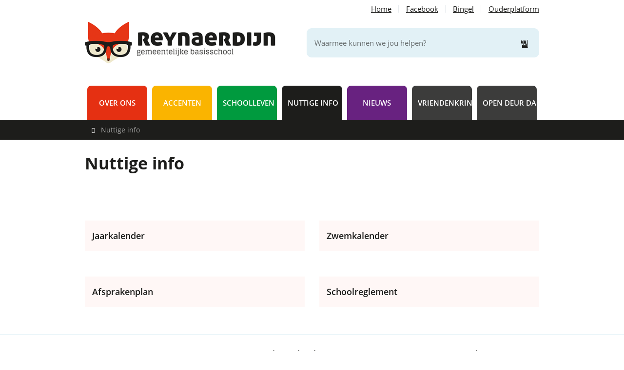

--- FILE ---
content_type: text/html; charset=utf-8
request_url: https://www.gbsreynaerdijn.be/nuttige-info
body_size: 15226
content:
<!DOCTYPE html><html lang=nl><head><meta charset=utf-8><meta name=HandheldFriendly content=True><meta name=MobileOptimized content=320><meta name=viewport content="width=device-width, initial-scale=1.0"><meta name=generator content="Icordis CMS by LCP nv (https://www.lcp.be)"><meta name=theme-color content=#E53012><title>Nuttige info - gbsreynaerdijn</title><link rel=preconnect href=https://icons.icordis.be><link rel=preconnect href=https://fonts.icordis.be><link rel=stylesheet href=https://icons.icordis.be/css/boicon-gbsreynaerdijn.css media=screen><link id=skin-stylesheet rel=stylesheet media=screen href="/css/skin-website.css?v=14012026141351" data-sw="/css/skin-website-contrast.css?v=14012026141351" data-css=contrastskin><link rel=stylesheet href=/css/skin-print.css media=print><link rel=icon type=image/x-icon href=/images/skin/favicon.ico><link rel=icon type=image/png sizes=32x32 href=/images/skin/favicon-32x32.png><link rel=icon type=image/png sizes=16x16 href=/images/skin/favicon-16x16.png><link rel=apple-touch-icon sizes=180x180 href=/images/skin/apple-touch-icon.png><link rel=mask-icon href=/images/skin/safari-pinned-tab.svg color=#E53012><link type=application/rss+xml rel=alternate title="Nieuws RSS" href=/nieuws/rss><link type=application/rss+xml rel=alternate title="Activiteiten RSS" href=/activiteiten/rss><link rel=canonical href=https://www.gbsreynaerdijn.be/nuttige-info><link rel=manifest href=/site.webmanifest><meta name=description content=""><meta property=og:description content=""><meta property=og:site_name content=gbsreynaerdijn><meta property=og:title content="Nuttige info"><meta property=og:url content=https://www.gbsreynaerdijn.be/nuttige-info><meta property=og:type content=website><meta property=og:image content=https://www.gbsreynaerdijn.be/images/skin/logo-og.png><meta name=twitter:card content=summary><meta property=twitter:title content="Nuttige info"><meta property=twitter:description content=""></head><body id=body class=portal-0><div id=outer-wrap><div id=inner-wrap><div id=skip-content class=skip><a href=#content-main class="btn-primary skip-navigation" data-scrollto=skip rel=nofollow> <span>Naar inhoud</span> </a></div><header class=header><div class=header-main><div class=container><div class=header-brand><a href="/" class=brand data-tooltip="Terug naar startpagina"> <span class=brand-txt>gbsreynaerdijn</span> <img data-src=/images/skin/logo.png alt="" class="lazyload logo-img"> </a></div><div class=header-right><button data-toggle=offcanvas data-dismiss=modal class="navbar-toggle btn-menu" type=button aria-expanded=false> <span class=toggle-icon aria-hidden=true></span> <span class=toggle-txt>Menu</span> </button><div class=header-search><div class=search-top-overlay data-toggle=searchbtn></div><div id=search class=search-top role=search><form action=/zoeken method=GET name=searchForm id=searchForm class=search-form><div class="input-group search-group"><label for=txtkeyword><span class=sr-only>Waarmee kunnen we jou helpen?</span></label> <input type=text name=q class="form-control txt" id=txtkeyword data-tooltip="Waarmee kunnen we jou helpen?" autocomplete=off data-toggle-placeholder=1 placeholder="Waarmee kunnen we jou helpen?" data-placeholder-mobile=Zoeken><div id=bar-loading aria-hidden=true><ul class=loading-element><li class="loading-element1 loading-child"></li><li class="loading-element2 loading-child"></li><li class="loading-element3 loading-child"></li><li class="loading-element4 loading-child"></li><li class="loading-element5 loading-child"></li><li class="loading-element6 loading-child"></li><li class="loading-element7 loading-child"></li><li class="loading-element8 loading-child"></li><li class="loading-element9 loading-child"></li><li class="loading-element10 loading-child"></li><li class="loading-element11 loading-child"></li><li class="loading-element12 loading-child"></li></ul></div><span class=input-group-btn> <button type=submit class=btn-search id=btnSearch data-tooltip=Zoeken><span>Zoeken</span></button> </span></div></form><div id=suggestionsearch aria-live=polite></div></div><button data-toggle=searchbtn class=btn-toggle-close type=button aria-expanded=false data-tooltip=Sluiten> <span class=toggle-icon aria-hidden=true></span> <span class=toggle-txt>Sluiten</span> </button></div></div></div></div><div class=header-nav aria-label="Main menu" role=navigation><div class=header-nav-overlay data-toggle=offcanvas aria-hidden=true></div><nav class=navbar-default><div class=navbar-container><div class=menu-header><span class=title aria-hidden=true><span>Menu</span></span> <button data-toggle=offcanvas class="navbar-toggle btn-menu-header" type=button aria-expanded=false> <span class=toggle-icon aria-hidden=true></span> <span class=toggle-txt>Menu sluiten</span> </button></div><div class=header-meta><div class="meta-container-wrapper fade-navs"><button data-scroll=metanavscrollleft data-tooltip="scroll naar links" aria-hidden=true class="btn-scroll next icon-angle-right"> <span class=sr_skip>scroll naar links</span> </button> <button data-scroll=metanavscrollright data-tooltip="scroll naar rechts" aria-hidden=true class="btn-scroll prev icon-angle-left"> <span class=sr_skip>scroll naar rechts</span> </button><ul class=nav-meta><li class=item data-id=4><a href="/"> <span>Home</span> </a></li><li class=item data-id=3><a href="https://www.facebook.com/people/GBS-Reynaerdijn/100046407105215/" target=_blank rel=noopener> <span>Facebook</span> </a></li><li class=item data-id=5><a href="https://www.bingel.be/welcome/" target=_blank rel=noopener> <span>Bingel</span> </a></li><li class=item data-id=6><a href="https://ouders.broekx.be/Login.aspx?instellingsnummer= 011478_211" target=_blank rel=noopener> <span>Ouderplatform</span> </a></li></ul></div></div><div class="menu-wrapper left is-desktop"><div class=menu-container><ul class="nav-main check-hamburger" id=nav><li class=nav1><a href=/over-ons> <span><span>Over ons</span></span> </a></li><li class=nav2><a href=/accenten> <span><span>Accenten</span></span> </a></li><li class=nav3><a href=/schoolleven> <span><span>Schoolleven</span></span> </a></li><li class="nav4 active"><a href=/nuttige-info> <span><span>Nuttige info</span></span> </a></li><li class=nav5><a href=/nieuws> <span><span>Nieuws</span></span> </a></li><li class=nav6><a href=/vriendenkring> <span><span>Vriendenkring</span></span> </a></li><li class=nav7><a href=/open-deur-dag> <span><span>open deur dag</span></span> </a></li></ul></div></div></div></nav> <button data-toggle=offcanvas class=btn-toggle-close type=button aria-expanded=false> <span class=toggle-icon aria-hidden=false></span> <span class=toggle-txt>Menu sluiten</span> </button></div></header><main id=wrapper class=page-container-wrapper><div class="visible-print sr_skip"><img alt="" src=/images/skin/logo.png></div><nav aria-label=breadcrumb class="breadcrumb-wrapper sr_skip"><div class="container fade-navs"><button data-scroll=breadcrumbscrollleft data-tooltip="scroll naar links" aria-hidden=true class="btn-scroll next icon-angle-right"> <span class=sr_skip>scroll naar links</span> </button> <button data-scroll=breadcrumbscrollright data-tooltip="scroll naar rechts" aria-hidden=true class="btn-scroll prev icon-angle-left"> <span class=sr_skip>scroll naar rechts</span> </button><ol class="breadcrumb sr_skip" itemscope itemtype=http://schema.org/BreadcrumbList><li class=breadcrumb-home itemprop=itemListElement itemscope itemtype=http://schema.org/ListItem><a itemprop=item href="/" class=icon-home3> <span itemprop=name>Startpagina</span><meta itemprop=position content=1></a></li><li class="breadcrumb-item active" itemprop=itemListElement itemscope itemtype=http://schema.org/ListItem><a href=https://www.gbsreynaerdijn.be/nuttige-info itemprop=item> <span class=aCrumb itemprop=name>Nuttige info</span><meta itemprop=position content=2></a></li></ol></div></nav><div class=heading-wrapper><div class=container><h1 class=page-heading><span>Nuttige info</span></h1></div></div><div id=content-main class=page-inner><section class="content-detail tegellijst"><div class=container-wrapper><div class="page-container page-column"><div class=page-content></div></div><div class=page-container><div class=page-content id=aanbod-container><div class=theme-list-wrapper><div class="partial-wrapper theme-photo-style content-partial has-media"><div class=partial-container><ul data-type=list class="list items-4 has-flex"><li data-id=49 data-type=c data-categories=" " data-lat="" data-lng=""><a href=/jaarkalender><div class="partial-item-container has-media"><div class=partial-content-block><div class="one-media partial-photo"><span class="photo loading-image"><picture><source type=image/webp data-srcset=/file/imagecache/F9F8D6671A0445B97B4932E46E9A95D5/list/a62d1a63-8045-4410-b6af-63dbb54715cc/42.jpg.webp><img itemprop=contentUrl data-src=/file/imagecache/F9F8D6671A0445B97B4932E46E9A95D5/list/a62d1a63-8045-4410-b6af-63dbb54715cc/42.jpg alt="" class="thumb-photo lazyload"></picture></span></div><div class="partial-content is-empty"><h2 class=title><span>Jaarkalender</span></h2></div></div></div></a></li><li data-id=50 data-type=c data-categories=" " data-lat="" data-lng=""><a href=/zwemkalender><div class="partial-item-container has-media"><div class=partial-content-block><div class="one-media partial-photo"><span class="photo loading-image"><picture><source type=image/webp data-srcset=/file/imagecache/967AA78B7831843BBB1527FC018ABFF0/list/578293d9-6408-46a2-8e6f-d770a755bb1b/43.jpg.webp><img itemprop=contentUrl data-src=/file/imagecache/967AA78B7831843BBB1527FC018ABFF0/list/578293d9-6408-46a2-8e6f-d770a755bb1b/43.jpg alt="" class="thumb-photo lazyload"></picture></span></div><div class="partial-content is-empty"><h2 class=title><span>Zwemkalender</span></h2></div></div></div></a></li><li data-id=47 data-type=c data-categories=" " data-lat="" data-lng=""><a href=/afsprakenplan><div class="partial-item-container has-media"><div class=partial-content-block><div class="one-media partial-photo"><span class="photo loading-image"><picture><source type=image/webp data-srcset=/file/imagecache/997AA034C967258560F717D4926E8B63/list/3275714e-e038-41b6-8a56-cdcf31f5d53d/39.jpg.webp><img itemprop=contentUrl data-src=/file/imagecache/997AA034C967258560F717D4926E8B63/list/3275714e-e038-41b6-8a56-cdcf31f5d53d/39.jpg alt="" class="thumb-photo lazyload"></picture></span></div><div class="partial-content is-empty"><h2 class=title><span>Afsprakenplan</span></h2></div></div></div></a></li><li data-id=48 data-type=c data-categories=" " data-lat="" data-lng=""><a href=/schoolreglement><div class="partial-item-container has-media"><div class=partial-content-block><div class="one-media partial-photo"><span class="photo loading-image"><picture><source type=image/webp data-srcset=/file/imagecache/296C0CE4F87A3E29C309497D142D67B5/list/69c3cd01-777f-4363-944b-3a1f9bf62d6d/41.jpg.webp><img itemprop=contentUrl data-src=/file/imagecache/296C0CE4F87A3E29C309497D142D67B5/list/69c3cd01-777f-4363-944b-3a1f9bf62d6d/41.jpg alt="" class="thumb-photo lazyload"></picture></span></div><div class="partial-content is-empty"><h2 class=title><span>Schoolreglement</span></h2></div></div></div></a></li></ul></div></div></div></div></div></div></section></div></main><footer id=footer class=footer><div class=footer-links><div class=container><div class=footer-inner><ul class=list><li class=spotlight-item data-id=7><a href=https://www.stekene.be/product/857/leerlingenbegeleiding target=_blank rel=noopener class="icon-speak-3 btn-icon btn-icon-footer"> <span>CLB</span> </a></li><li class=spotlight-item data-id=8><a href=https://www.stekene.be/product/1121/gemeentelijke-buitenschoolse-kinderopvang-robbedoes target=_blank rel=noopener class="icon-star-o btn-icon btn-icon-footer"> <span>Buitenschoolse opvang</span> </a></li><li class=spotlight-item data-id=12><a href=https://www.plus2.be target=_blank rel=noopener class="icon-thumb-up-o btn-icon btn-icon-footer"> <span>Plus²</span> </a></li></ul></div></div></div><div class=footer-grid><div class=container><div class=footer-grid-flex><div class="contact-footer-container notranslate"><span class=title><span>Gemeentelijke basisschool Reynaerdijn</span></span><dl class="contact-info contact-info-footer"><dt class=lbl-address>Adres</dt><dd class="txt-address footer-dd"><span class=txt-streetnr>Stationsstraat 18</span> <span class=txt-postal>9190</span> <span class=txt-city>Stekene</span></dd><dt class=lbl-phone>T</dt><dd class=txt-phone><span data-label=T><a rel="noopener noreferrer" href=tel:037797900 class=phone><span>03 779 79 00</span></a></span></dd><dt class=lbl-email>E-mail</dt><dd class=txt-email><a rel="noopener noreferrer" target=_blank href=mailto:%64%69%72%65%63%74%69%65%40%67%62%73%72%65%79%6e%61%65%72%64%69%6a%6e%2e%62%65 class=mail><span>&#100;&#105;&#114;&#101;&#099;&#116;&#105;&#101;<span>&#064;</span>&#103;&#098;&#115;&#114;&#101;&#121;&#110;&#097;&#101;&#114;&#100;&#105;&#106;&#110;&#046;&#098;&#101;</span></a></dd></dl></div><div class="contact-footer-container notranslate"><span class=title><span>Kleuterafdeling De Paal</span></span><dl class="contact-info contact-info-footer"><dt class=lbl-address>Adres</dt><dd class="txt-address footer-dd"><span class=txt-streetnr>De Klingestraat 29</span> <span class=txt-postal>9190</span> <span class=txt-city>Stekene</span></dd><dt class=lbl-phone>T</dt><dd class=txt-phone><span data-label=T><a rel="noopener noreferrer" href=tel:037797900 class=phone><span>03 779 79 00</span></a></span></dd><dt class=lbl-email>E-mail</dt><dd class=txt-email><a rel="noopener noreferrer" target=_blank href=mailto:%64%69%72%65%63%74%69%65%40%67%62%73%72%65%79%6e%61%65%72%64%69%6a%6e%2e%62%65 class=mail><span>&#100;&#105;&#114;&#101;&#099;&#116;&#105;&#101;<span>&#064;</span>&#103;&#098;&#115;&#114;&#101;&#121;&#110;&#097;&#101;&#114;&#100;&#105;&#106;&#110;&#046;&#098;&#101;</span></a></dd></dl></div><div class="spot-box spot-box-wrapper"><div class="spot-box-row item-True"><div class="spot-box-column column-1"><div class="one-media spot-box-photo"><span class="photo loading-image"><picture><source type=image/webp data-srcset=/file/imagecache/124B853889A52B3C281B5BADF1C86436/content/6c186bdb-1b45-44a2-b3c3-30a593991562/3.png.webp><img itemprop=contentUrl data-src=/file/imagecache/124B853889A52B3C281B5BADF1C86436/content/6c186bdb-1b45-44a2-b3c3-30a593991562/3.png alt="" class="thumb-photo lazyload"></picture></span></div><div class=spot-box-content><h3 class=title><span>Schrijf je in</span></h3><div class=short><span>Komt jouw kind volgend schooljaar naar Reynaerdijn?</span></div><a href="https://ouders.broekx.be/NieuweInschrijving.aspx?params=lM+WXNl0zN/HsPPzB3rGW1/gIpyNl/GPwSq1DibyqWI=" target=_blank rel=noopener class="btn-secondary btn-spot btn-newsletter"> <span>Inschrijven in school</span> </a></div></div></div></div></div></div></div><div class=footer-bottom><div class=container><div class=footer-inner><div class=footer-left><ul class=footer-list><li class=footer-list-item data-id=9><a href=/privacyverklaring> <span>Privacyverklaring</span> </a></li><li class=footer-list-item data-id=10><a href=/toegankelijkheid> <span>Toegankelijkheidsverklaring</span> </a></li><li class=footer-list-item data-id=11><a href=/cookies> <span>Cookiebeleid</span> </a></li><li><a data-tooltip="e-gov en internet services door LCP" rel=noopener target=_blank href="https://www.lcp.be/" class=lcplink> <span>lcp.nv 2026 &copy; </span> </a></li></ul></div></div></div></div></footer><div class="toppos sr_skip"><div id=totop><a rel=nofollow href=#skip-content data-tooltip="Naar top" data-scrollto=totop class="icon-totop btn-totop"><span>Naar top</span></a></div></div></div></div><script src=https://gbsreynaerdijn.icordis.be/js/jquery/jquery-3.6.0.js></script><script src="/js/minified/site.min.js?v=Bhc3YYASIh1zB2pnO0MoSSOhaWY9qmQn72kHIaVDoQo"></script><script async src="/js/minified/lazysize.min.js?v=kFsRGKUlMWlKK1kfAyu-34UWr1Q5JpC0YLvxDkIHol4"></script></body></html>